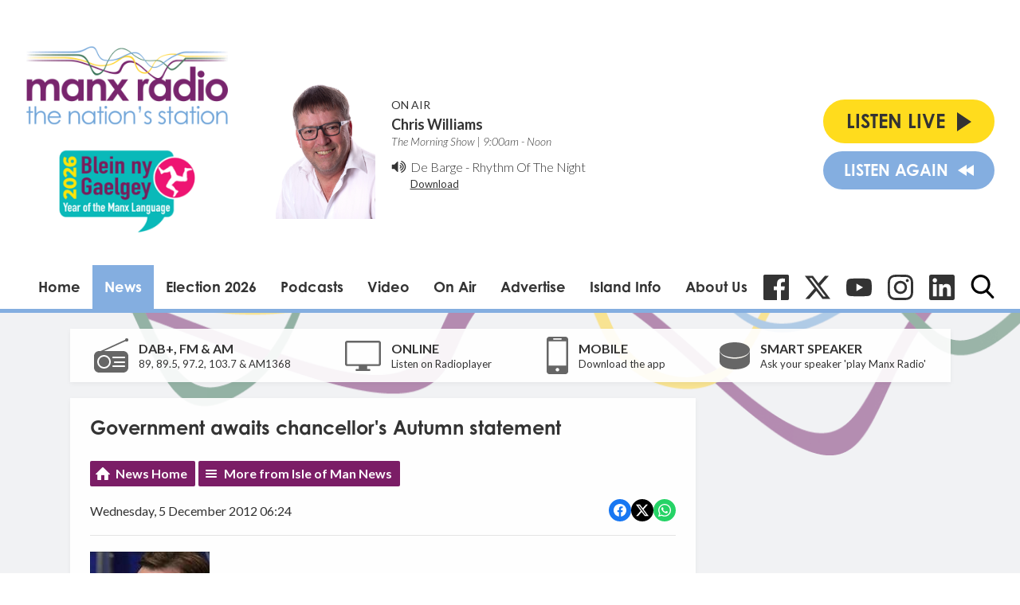

--- FILE ---
content_type: text/html; charset=utf-8
request_url: https://www.google.com/recaptcha/api2/aframe
body_size: 268
content:
<!DOCTYPE HTML><html><head><meta http-equiv="content-type" content="text/html; charset=UTF-8"></head><body><script nonce="TV5D0sanWWfUhsDysjIjbQ">/** Anti-fraud and anti-abuse applications only. See google.com/recaptcha */ try{var clients={'sodar':'https://pagead2.googlesyndication.com/pagead/sodar?'};window.addEventListener("message",function(a){try{if(a.source===window.parent){var b=JSON.parse(a.data);var c=clients[b['id']];if(c){var d=document.createElement('img');d.src=c+b['params']+'&rc='+(localStorage.getItem("rc::a")?sessionStorage.getItem("rc::b"):"");window.document.body.appendChild(d);sessionStorage.setItem("rc::e",parseInt(sessionStorage.getItem("rc::e")||0)+1);localStorage.setItem("rc::h",'1769165943648');}}}catch(b){}});window.parent.postMessage("_grecaptcha_ready", "*");}catch(b){}</script></body></html>

--- FILE ---
content_type: application/javascript
request_url: https://ads.aiir.net/pageads?s=147&path_no_tll=%2Fnews%2Fisle-of-man-news%2Fgovernment-awaits-chancellorand39s-autumn-statement%2F&pos%5B%5D=5798&pos%5B%5D=5799&pos%5B%5D=5800&pos%5B%5D=5801&pos%5B%5D=to&pos%5B%5D=cs&service_id=78&callback=_jsonp_1769165941365
body_size: -46
content:
_jsonp_1769165941365({"src":"arm64"});